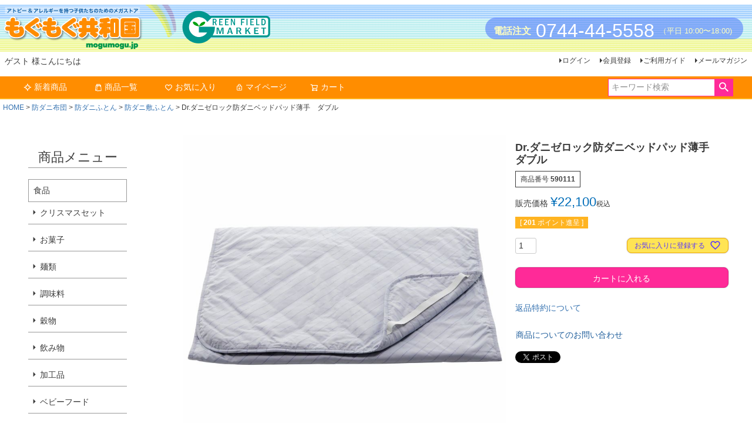

--- FILE ---
content_type: text/html;charset=UTF-8
request_url: https://shop.mogumogu.jp/c/antitickbedding/antitick-futon-piece/antitick-mattress/590111
body_size: 15013
content:
<!DOCTYPE html>
<html lang="ja"><head>
  <meta charset="UTF-8">
  
  <title>Dr.ダニゼロック防ダニベッドパッド薄手　ダブル | もぐもぐ共和国</title>
  <meta name="viewport" content="width=device-width">


    <meta name="description" content="Dr.ダニゼロック防ダニベッドパッド薄手　ダブル 防ダニ敷ふとん もぐもぐ共和国">
    <meta name="keywords" content="Dr.ダニゼロック防ダニベッドパッド薄手　ダブル,防ダニ敷ふとん,もぐもぐ共和国">
  
  <link rel="stylesheet" href="https://mogumogu.itembox.design/system/fs_style.css?t=20251118042553">
  <link rel="stylesheet" href="https://mogumogu.itembox.design/generate/theme1/fs_theme.css?t=20251118042553">
  <link rel="stylesheet" href="https://mogumogu.itembox.design/generate/theme1/fs_original.css?t=20251118042553">
  
  <link rel="canonical" href="https://shop.mogumogu.jp/c/antitickbedding/antitick-futon-piece/antitick-mattress/590111">
  
  
  
  
  <script>
    window._FS=window._FS||{};_FS.val={"tiktok":{"enabled":false,"pixelCode":null},"recaptcha":{"enabled":false,"siteKey":null},"clientInfo":{"memberId":"guest","fullName":"ゲスト","lastName":"","firstName":"ゲスト","nickName":"ゲスト","stageId":"","stageName":"","subscribedToNewsletter":"false","loggedIn":"false","totalPoints":"","activePoints":"","pendingPoints":"","purchasePointExpiration":"","specialPointExpiration":"","specialPoints":"","pointRate":"","companyName":"","membershipCardNo":"","wishlist":"","prefecture":""},"enhancedEC":{"ga4Dimensions":{"userScope":{"login":"{@ member.logged_in @}","stage":"{@ member.stage_order @}"}},"amazonCheckoutName":"Amazon Pay","measurementId":"G-PKPHTTN2J5","trackingId":"UA-21160792-1","dimensions":{"dimension1":{"key":"log","value":"{@ member.logged_in @}"},"dimension2":{"key":"mem","value":"{@ member.stage_order @}"}}},"shopKey":"mogumogu","device":"PC","productType":"1","cart":{"stayOnPage":true}};
  </script>
  
  <script src="/shop/js/webstore-nr.js?t=20251118042553"></script>
  <script src="/shop/js/webstore-vg.js?t=20251118042553"></script>
  
  
  
  
    <meta property="og:title" content="Dr.ダニゼロック防ダニベッドパッド薄手　ダブル | もぐもぐ共和国">
    <meta property="og:type" content="og:product">
    <meta property="og:url" content="https://shop.mogumogu.jp/c/antitickbedding/antitick-futon-piece/antitick-mattress/590111">
    <meta property="og:image" content="https://mogumogu.itembox.design/product/017/000000001720/000000001720-01-l.jpg?t&#x3D;20251118042553">
    <meta property="og:site_name" content="もぐもぐ共和国">
    <meta property="og:description" content="Dr.ダニゼロック防ダニベッドパッド薄手　ダブル 防ダニ敷ふとん もぐもぐ共和国">
    <meta property="product:price:amount" content="22100">
    <meta property="product:price:currency" content="JPY">
    <meta property="product:product_link" content="https://shop.mogumogu.jp/c/antitickbedding/antitick-futon-piece/antitick-mattress/590111">
  
  
  
  
  
    <script type="text/javascript" >
      document.addEventListener('DOMContentLoaded', function() {
        _FS.CMATag('{"fs_member_id":"{@ member.id @}","fs_page_kind":"product","fs_product_url":"590111"}')
      })
    </script>
  
  
  

<script async src="https://www.googletagmanager.com/gtag/js?id=G-PKPHTTN2J5"></script>

<script><!--
_FS.setTrackingTag('%3C%21--+Global+site+tag+%28gtag.js%29+-+Google+Ads%3A+985631941+--%3E%0A%3Cscript+async+src%3D%22https%3A%2F%2Fwww.googletagmanager.com%2Fgtag%2Fjs%3Fid%3DAW-985631941%22%3E%3C%2Fscript%3E%0A%3Cscript%3E%0A++window.dataLayer+%3D+window.dataLayer+%7C%7C+%5B%5D%3B%0A++function+gtag%28%29%7BdataLayer.push%28arguments%29%3B%7D%0A++gtag%28%27js%27%2C+new+Date%28%29%29%3B%0A%0A++gtag%28%27config%27%2C+%27AW-985631941%27%29%3B%0A%3C%2Fscript%3E%0A');
--></script>
</head>
<body class="fs-body-product fs-body-product-590111" id="fs_ProductDetails">

<div class="fs-l-page">
<header class="fs-l-header">
<div class="mogumogu_header">
<article class="mogu_logo">
<a href="https://www.mogumogu.jp"><img class="mogumogu" src="https://mogumogu.itembox.design/item/mogumogu_logo.jpg?d=20201013144251" alt="もぐもぐ共和国"></a>
<a href="https://www.gfmarket.jp"><img class="gfmarket" src="https://mogumogu.itembox.design/item/gfmarket_logo.png" alt="グリーン・フィールド・マーケット"></a>
</article>

<article class="telorder">
<ul>
<li>電話注文</li>
<li>0744-44-5558</li>
<li>（平日 10:00〜18:00)</li>
</ul>
</article>
</div>
<div class="fs-l-header__contents">
<div class="fs-l-header__leftContainer">
<!-- **ウェルカムメッセージ（フリーパーツ ）↓↓ -->
<div class="fs-l-header__welcomeMsg fs-clientInfo">
  <div class="fs-p-welcomeMsg">{@ member.last_name @} {@ member.first_name @} 様こんにちは</div>
  <div class="fs-p-memberInfo is-loggedIn--{@ member.logged_in @}">
    <span class="fs-p-memberInfo__stage is-staged--{@ member.stage_no @}">{@ member.stage_name @}会員</span>
    <span class="fs-p-memberInfo__points">{@ member.active_points @}ポイント</span>
  </div>
</div>
<!-- **ウェルカムメッセージ（フリーパーツ ）↑↑ -->
<!-- **ドロワーメニューアイコン（フリーパーツ）↓↓ -->
<div class="fs-l-header__drawerOpener">
  <label for="fs_p_ctrlDrawer" class="fs-p-drawerButton fs-p-drawerButton--open">
    <i class="fs-p-drawerButton__icon fs-icon--navCtrl"></i>
    <span class="fs-p-drawerButton__label">menu</span>
  </label>
</div>
<!-- **ドロワーメニューアイコン（フリーパーツ）↑↑ -->

</div>
<div class="fs-l-header__utility">
<nav class="fs-p-headerUtilityMenu">
<ul class="fs-p-headerUtilityMenu__list fs-clientInfo fs-pt-menu fs-pt-menu--lv1">
<li class="fs-p-headerUtilityMenu__logout is-loggedIn--{@ member.logged_in @} fs-pt-menu__item fs-pt-menu__item--lv1">
<span class="fs-pt-menu__heading fs-pt-menu__heading--lv1">
<a href="/p/logout" class="fs-pt-menu__link fs-pt-menu__link--lv1">ログアウト</a>
</span>
</li>
<li class="fs-p-headerUtilityMenu__login is-loggedIn--{@ member.logged_in @} fs-pt-menu__item fs-pt-menu__item--lv1">
<span class="fs-pt-menu__heading fs-pt-menu__heading--lv1">
<a href="/p/login" class="fs-pt-menu__link fs-pt-menu__link--lv1">ログイン</a>
</span>
</li>
<li class="fs-p-headerUtilityMenu__register is-loggedIn--{@ member.logged_in @} fs-pt-menu__item fs-pt-menu__item--lv1">
<span class="fs-pt-menu__heading fs-pt-menu__heading--lv1">
<a href="/p/register" class="fs-pt-menu__link fs-pt-menu__link--lv1">会員登録</a>
</span>
</li>
<li class="fs-pt-menu__item fs-pt-menu__item--lv1">
<span class="fs-pt-menu__heading fs-pt-menu__heading--lv1">
<a href="/f/guide" class="fs-pt-menu__link fs-pt-menu__link--lv1">ご利用ガイド</a>
</span>
</li>
<li class="fs-pt-menu__item fs-pt-menu__item--lv1">
<span class="fs-pt-menu__heading fs-pt-menu__heading--lv1">
<a href="/p/newsletter/subscribe" class="fs-pt-menu__link fs-pt-menu__link--lv1">メールマガジン</a>
</span>
</li>
</ul>

</nav>
<!-- **電話注文バナー（フリーパーツ） ↓↓ -->
<div class="fs-p-phoneOrder">
  <span class="fs-p-phoneOrder__phoneLabel">電話注文</span>
  <span class="fs-p-phoneOrder__phoneNum">0744-44-5558</span>
  <span class="fs-p-phoneOrder__addition">（平日 10:00〜18:00)</span>
</div>
<!-- **電話注文バナー（フリーパーツ） ↑↑ -->

</div>

</div>
<!-- **ヘッダーナビゲーション（フリーパーツ）↓↓ -->
<div class="fs-p-headerNavBar">
  <nav class="fs-p-headerNavigation" id="fs_p_headerNavigation">
    <ul class="fs-p-headerNavigation__list">
      <li class="fs-p-headerNavigation__listItem">
        <a href="/f/newitem" class="fs-p-headerNavigation__link"><i class="fs-icon--newProduct"></i>新着商品</a>
      </li>
      <li class="fs-p-headerNavigation__listItem">
        <a href="/c/food" class="fs-p-headerNavigation__link"><i class="fs-icon--productList"></i>商品一覧</a>
      </li>
      <li class="fs-p-headerNavigation__listItem">
        <a href="/my/wishlist" class="fs-p-headerNavigation__link"><i class="fs-icon--heartOutline"></i>お気に入り</a>
      </li>
      <li class="fs-p-headerNavigation__listItem">
        <a href="/my/top" class="fs-p-headerNavigation__link"><i class="fs-icon--mypage"></i>マイページ</a>
      </li>
      <li class="fs-p-headerNavigation__listItem">
        <a href="/p/cart" class="fs-p-headerNavigation__viewCartButton fs-p-headerNavigation__link">
          <i class="fs-icon--cart"></i>
          <span class="fs-p-headerNavigation__viewCartButton__label">カート</span>
          <span class="fs-p-cartItemNumber fs-client-cart-count fs-clientInfo"></span>
        </a>
      </li>
    </ul>
    <div class="fs-p-headerNavigation__search fs-p-searchForm">
      <form action="/p/search" method="get">
        <span class="fs-p-searchForm__inputGroup fs-p-inputGroup">
          <input type="text" name="keyword" maxlength="1000" placeholder="キーワード検索" class="fs-p-searchForm__input fs-p-inputGroup__input">
          <button type="submit" class="fs-p-searchForm__button fs-p-inputGroup__button">検索</button>
        </span>
      </form>
    </div>
  </nav>
</div>
<script type="application/ld+json">
{
  "@context": "http://schema.org",
  "@type": "WebSite",
  "url": "https://shop.mogumogu.jp",
  "potentialAction": {
    "@type": "SearchAction",
    "target": "https://shop.mogumogu.jp/p/search?keyword={search_term_string}",
    "query-input": "required name=search_term_string"
  }
}
</script>
<!-- **ヘッダーナビゲーション（フリーパーツ） ↑↑ -->

</header>
<!-- **パンくずリストパーツ （システムパーツ） ↓↓ -->
<nav class="fs-c-breadcrumb">
<ol class="fs-c-breadcrumb__list">
<li class="fs-c-breadcrumb__listItem">
<a href="/">HOME</a>
</li>
<li class="fs-c-breadcrumb__listItem">
<a href="/c/antitickbedding">防ダニ布団</a>
</li>
<li class="fs-c-breadcrumb__listItem">
<a href="/c/antitickbedding/antitick-futon-piece">防ダニふとん</a>
</li>
<li class="fs-c-breadcrumb__listItem">
<a href="/c/antitickbedding/antitick-futon-piece/antitick-mattress">防ダニ敷ふとん</a>
</li>
<li class="fs-c-breadcrumb__listItem">
Dr.ダニゼロック防ダニベッドパッド薄手　ダブル
</li>
</ol>
</nav>
<!-- **パンくずリストパーツ （システムパーツ） ↑↑ -->

<main class="fs-l-main fs-l-product4"><div id="fs-page-error-container" class="fs-c-panelContainer">
  
  
</div>
<!-- **ドロワーメニュー制御用隠しチェックボックス（フリーパーツ） ↓↓ -->
<input type="checkbox" name="ctrlDrawer" value="" style="display:none;" id="fs_p_ctrlDrawer" class="fs-p-ctrlDrawer">
<!-- **ドロワーメニュー制御用隠しチェックボックス（フリーパーツ） ↑↑ -->
<aside class="fs-p-drawer fs-l-sideArea">
<!-- **ドロワーメニュー上部 （フリーパーツ） ↓↓ -->
<div class="fs-p-drawer__buttonContainer">
  <label for="fs_p_ctrlDrawer" class="fs-p-drawer__button fs-p-drawerButton fs-p-drawerButton--close">
    <i class="fs-p-drawerButton__icon fs-icon--close"></i>
    <span class="fs-p-drawerButton__label">close</span>
  </label>
</div>
<div class="fs-clientInfo">
  <div class="fs-p-drawer__welcomeMsg">
    <div class="fs-p-welcomeMsg">{@ member.last_name @} {@ member.first_name @} 様こんにちは</div>
    <div class="fs-p-memberInfo is-loggedIn--{@ member.logged_in @}">
      <!-- <span class="fs-p-memberInfo__rank">{@ member.stage_name @}会員</span> -->
      <span class="fs-p-memberInfo__points">{@ member.active_points @}ポイント</span>
    </div>
  </div>
  <div class="fs-p-drawer__loginLogout">
    <a href="/p/logout" class="fs-p-drawer__loginLogout__logout is-loggedIn--{@ member.logged_in @}">ログアウト</a>
    <a href="/p/login" class="fs-p-drawer__loginLogout__login is-loggedIn--{@ member.logged_in @}">ログイン</a>
  </div>
</div>
<h2 class="fs-p-drawer__heading">商品メニュー</h2>
<!-- **ドロワーメニュー上部 （フリーパーツ）↑↑ -->
<ul class="fs-p-sideMenu fs-pt-menu fs-pt-menu--lv1">

<li class="fs-pt-menu__item fs-pt-menu__item--lv1 fs-pt_menu__item--food">
<span class="fs-pt-menu__heading fs-pt-menu__heading--lv1">
食品
</span>
<ul class="fs-pt-menu__submenu fs-pt-menu--lv2">


<li class="fs-pt-menu__item fs-pt-menu__item--lv2 fs-pt_menu__item--christmas">
<span class="fs-pt-menu__heading fs-pt-menu__heading--lv2">
<a href="/c/food/christmas" class="fs-pt-menu__link fs-pt-menu__link--lv2">クリスマスセット</a>
</span>
</li>


<li class="fs-pt-menu__item fs-pt-menu__item--lv2 fs-pt_menu__item--snack">
<span class="fs-pt-menu__heading fs-pt-menu__heading--lv2">
<a href="/c/food/snack" class="fs-pt-menu__link fs-pt-menu__link--lv2">お菓子</a>
</span>
</li>


<li class="fs-pt-menu__item fs-pt-menu__item--lv2 fs-pt_menu__item--noodle">
<span class="fs-pt-menu__heading fs-pt-menu__heading--lv2">
<a href="/c/food/noodle" class="fs-pt-menu__link fs-pt-menu__link--lv2">麺類</a>
</span>
</li>


<li class="fs-pt-menu__item fs-pt-menu__item--lv2 fs-pt_menu__item--seasoning">
<span class="fs-pt-menu__heading fs-pt-menu__heading--lv2">
<a href="/c/food/seasoning" class="fs-pt-menu__link fs-pt-menu__link--lv2">調味料</a>
</span>
</li>


<li class="fs-pt-menu__item fs-pt-menu__item--lv2 fs-pt_menu__item--grain">
<span class="fs-pt-menu__heading fs-pt-menu__heading--lv2">
<a href="/c/food/grain" class="fs-pt-menu__link fs-pt-menu__link--lv2">穀物</a>
</span>
</li>


<li class="fs-pt-menu__item fs-pt-menu__item--lv2 fs-pt_menu__item--drink">
<span class="fs-pt-menu__heading fs-pt-menu__heading--lv2">
<a href="/c/food/drink" class="fs-pt-menu__link fs-pt-menu__link--lv2">飲み物</a>
</span>
</li>


<li class="fs-pt-menu__item fs-pt-menu__item--lv2 fs-pt_menu__item--process">
<span class="fs-pt-menu__heading fs-pt-menu__heading--lv2">
<a href="/c/food/process" class="fs-pt-menu__link fs-pt-menu__link--lv2">加工品</a>
</span>
</li>


<li class="fs-pt-menu__item fs-pt-menu__item--lv2 fs-pt_menu__item--babyfood">
<span class="fs-pt-menu__heading fs-pt-menu__heading--lv2">
<a href="/c/food/babyfood" class="fs-pt-menu__link fs-pt-menu__link--lv2">ベビーフード</a>
</span>
</li>


<li class="fs-pt-menu__item fs-pt-menu__item--lv2 fs-pt_menu__item--confectionery">
<span class="fs-pt-menu__heading fs-pt-menu__heading--lv2">
<a href="/c/food/confectionery" class="fs-pt-menu__link fs-pt-menu__link--lv2">製菓材料</a>
</span>
</li>


<li class="fs-pt-menu__item fs-pt-menu__item--lv2 fs-pt_menu__item--meat">
<span class="fs-pt-menu__heading fs-pt-menu__heading--lv2">
<a href="/c/food/meat" class="fs-pt-menu__link fs-pt-menu__link--lv2">食肉</a>
</span>
</li>


<li class="fs-pt-menu__item fs-pt-menu__item--lv2 fs-pt_menu__item--seafood">
<span class="fs-pt-menu__heading fs-pt-menu__heading--lv2">
<a href="/c/food/seafood" class="fs-pt-menu__link fs-pt-menu__link--lv2">水産品</a>
</span>
</li>


<li class="fs-pt-menu__item fs-pt-menu__item--lv2 fs-pt_menu__item--emergencyrations">
<span class="fs-pt-menu__heading fs-pt-menu__heading--lv2">
<a href="/c/food/emergencyrations" class="fs-pt-menu__link fs-pt-menu__link--lv2">非常食・保存食</a>
</span>
</li>

</ul>

</li>


<li class="fs-pt-menu__item fs-pt-menu__item--lv1 fs-pt_menu__item--goods">
<span class="fs-pt-menu__heading fs-pt-menu__heading--lv1">
雑貨
</span>
<ul class="fs-pt-menu__submenu fs-pt-menu--lv2">

<li class="fs-pt-menu__item fs-pt-menu__item--lv2 fs-pt_menu__item--soap">
<span class="fs-pt-menu__heading fs-pt-menu__heading--lv2">
<a href="/c/goods/soap" class="fs-pt-menu__link fs-pt-menu__link--lv2">石けん、洗剤</a>
</span>
</li>


<li class="fs-pt-menu__item fs-pt-menu__item--lv2 fs-pt_menu__item--bathing">
<span class="fs-pt-menu__heading fs-pt-menu__heading--lv2">
<a href="/c/goods/bathing" class="fs-pt-menu__link fs-pt-menu__link--lv2">入浴剤、入浴雑貨</a>
</span>
</li>


<li class="fs-pt-menu__item fs-pt-menu__item--lv2 fs-pt_menu__item--atopic">
<span class="fs-pt-menu__heading fs-pt-menu__heading--lv2">
<a href="/c/goods/atopic" class="fs-pt-menu__link fs-pt-menu__link--lv2">アトピー対策用品</a>
</span>
</li>


<li class="fs-pt-menu__item fs-pt-menu__item--lv2 fs-pt_menu__item--deodorizer">
<span class="fs-pt-menu__heading fs-pt-menu__heading--lv2">
<a href="/c/goods/deodorizer" class="fs-pt-menu__link fs-pt-menu__link--lv2">除菌消臭雑貨</a>
</span>
</li>


<li class="fs-pt-menu__item fs-pt-menu__item--lv2 fs-pt_menu__item--cleaning">
<span class="fs-pt-menu__heading fs-pt-menu__heading--lv2">
<a href="/c/goods/cleaning" class="fs-pt-menu__link fs-pt-menu__link--lv2">お掃除用品</a>
</span>
</li>


<li class="fs-pt-menu__item fs-pt-menu__item--lv2 fs-pt_menu__item--pollinosis">
<span class="fs-pt-menu__heading fs-pt-menu__heading--lv2">
<a href="/c/goods/pollinosis" class="fs-pt-menu__link fs-pt-menu__link--lv2">花粉対策用品</a>
</span>
</li>


</ul>

</li>


<li class="fs-pt-menu__item fs-pt-menu__item--lv1 fs-pt_menu__item--antitickbedding">
<span class="fs-pt-menu__heading fs-pt-menu__heading--lv1">
防ダニ布団
</span>
<ul class="fs-pt-menu__submenu fs-pt-menu--lv2">

<li class="fs-pt-menu__item fs-pt-menu__item--lv2 fs-pt_menu__item--antitick-cover-piece">
<span class="fs-pt-menu__heading fs-pt-menu__heading--lv2">
<a href="/c/antitickbedding/antitick-cover-piece" class="fs-pt-menu__link fs-pt-menu__link--lv2">防ダニカバー</a>
</span>
</li>


<li class="fs-pt-menu__item fs-pt-menu__item--lv2 fs-pt_menu__item--antitick-futon-piece">
<span class="fs-pt-menu__heading fs-pt-menu__heading--lv2">
<a href="/c/antitickbedding/antitick-futon-piece" class="fs-pt-menu__link fs-pt-menu__link--lv2">防ダニふとん</a>
</span>
</li>


<li class="fs-pt-menu__item fs-pt-menu__item--lv2 fs-pt_menu__item--antitick-pillow">
<span class="fs-pt-menu__heading fs-pt-menu__heading--lv2">
<a href="/c/antitickbedding/antitick-pillow" class="fs-pt-menu__link fs-pt-menu__link--lv2">防ダニ枕・枕カバー</a>
</span>
</li>


<li class="fs-pt-menu__item fs-pt-menu__item--lv2 fs-pt_menu__item--antitick-sheet">
<span class="fs-pt-menu__heading fs-pt-menu__heading--lv2">
<a href="/c/antitickbedding/antitick-sheet" class="fs-pt-menu__link fs-pt-menu__link--lv2">防ダニシーツ</a>
</span>
</li>

</ul>

</li>


<li class="fs-pt-menu__item fs-pt-menu__item--lv1 fs-pt_menu__item--clothes">
<span class="fs-pt-menu__heading fs-pt-menu__heading--lv1">
衣類
</span>
<ul class="fs-pt-menu__submenu fs-pt-menu--lv2">

<li class="fs-pt-menu__item fs-pt-menu__item--lv2 fs-pt_menu__item--uruoi-underwear">
<span class="fs-pt-menu__heading fs-pt-menu__heading--lv2">
<a href="/c/clothes/uruoi-underwear" class="fs-pt-menu__link fs-pt-menu__link--lv2">うるおい肌着</a>
</span>
</li>


<li class="fs-pt-menu__item fs-pt-menu__item--lv2 fs-pt_menu__item--tubifast-clothes">
<span class="fs-pt-menu__heading fs-pt-menu__heading--lv2">
<a href="/c/clothes/tubifast-clothes" class="fs-pt-menu__link fs-pt-menu__link--lv2">チュビファースト衣類</a>
</span>
</li>


<li class="fs-pt-menu__item fs-pt-menu__item--lv2 fs-pt_menu__item--nanomix">
<span class="fs-pt-menu__heading fs-pt-menu__heading--lv2">
<a href="/c/clothes/nanomix" class="fs-pt-menu__link fs-pt-menu__link--lv2">ナノミックス</a>
</span>
</li>

</ul>

</li>


<li class="fs-pt-menu__item fs-pt-menu__item--lv1 fs-pt_menu__item--medical">
<span class="fs-pt-menu__heading fs-pt-menu__heading--lv1">
医療用具
</span>
<ul class="fs-pt-menu__submenu fs-pt-menu--lv2">

<li class="fs-pt-menu__item fs-pt-menu__item--lv2 fs-pt_menu__item--Mepitac">
<span class="fs-pt-menu__heading fs-pt-menu__heading--lv2">
<a href="/c/medical/Mepitac" class="fs-pt-menu__link fs-pt-menu__link--lv2">Mepitac</a>
</span>
</li>


<li class="fs-pt-menu__item fs-pt-menu__item--lv2 fs-pt_menu__item--tubigrip">
<span class="fs-pt-menu__heading fs-pt-menu__heading--lv2">
<a href="/c/medical/tubigrip" class="fs-pt-menu__link fs-pt-menu__link--lv2">管状サポート包帯</a>
</span>
</li>

</ul>

</li>


<li class="fs-pt-menu__item fs-pt-menu__item--lv1 fs-pt_menu__item--skincare">
<span class="fs-pt-menu__heading fs-pt-menu__heading--lv1">
スキンケア化粧品
</span>
<ul class="fs-pt-menu__submenu fs-pt-menu--lv2">

<li class="fs-pt-menu__item fs-pt-menu__item--lv2 fs-pt_menu__item--hinokitiol">
<span class="fs-pt-menu__heading fs-pt-menu__heading--lv2">
<a href="/c/skincare/hinokitiol" class="fs-pt-menu__link fs-pt-menu__link--lv2">ヒノキチオール</a>
</span>
</li>


<li class="fs-pt-menu__item fs-pt-menu__item--lv2 fs-pt_menu__item--ultraviolet">
<span class="fs-pt-menu__heading fs-pt-menu__heading--lv2">
<a href="/c/skincare/ultraviolet" class="fs-pt-menu__link fs-pt-menu__link--lv2">紫外線対策</a>
</span>
</li>


<li class="fs-pt-menu__item fs-pt-menu__item--lv2 fs-pt_menu__item--atopita">
<span class="fs-pt-menu__heading fs-pt-menu__heading--lv2">
<a href="/c/skincare/atopita" class="fs-pt-menu__link fs-pt-menu__link--lv2">アトピタ</a>
</span>
</li>


<li class="fs-pt-menu__item fs-pt-menu__item--lv2 fs-pt_menu__item--nanamist">
<span class="fs-pt-menu__heading fs-pt-menu__heading--lv2">
<a href="/c/skincare/nanamist" class="fs-pt-menu__link fs-pt-menu__link--lv2">ナンナミスト</a>
</span>
</li>


<li class="fs-pt-menu__item fs-pt-menu__item--lv2 fs-pt_menu__item--bayu">
<span class="fs-pt-menu__heading fs-pt-menu__heading--lv2">
<a href="/c/skincare/bayu" class="fs-pt-menu__link fs-pt-menu__link--lv2">馬油</a>
</span>
</li>


<li class="fs-pt-menu__item fs-pt-menu__item--lv2 fs-pt_menu__item--massage-oil">
<span class="fs-pt-menu__heading fs-pt-menu__heading--lv2">
<a href="/c/skincare/massage-oil" class="fs-pt-menu__link fs-pt-menu__link--lv2">マッサージオイル</a>
</span>
</li>


<li class="fs-pt-menu__item fs-pt-menu__item--lv2 fs-pt_menu__item--moisturizer">
<span class="fs-pt-menu__heading fs-pt-menu__heading--lv2">
<a href="/c/skincare/moisturizer" class="fs-pt-menu__link fs-pt-menu__link--lv2">化粧水</a>
</span>
</li>

</ul>

</li>


<li class="fs-pt-menu__item fs-pt-menu__item--lv1 fs-pt_menu__item--toy">
<span class="fs-pt-menu__heading fs-pt-menu__heading--lv1">
おもちゃ
</span>
<ul class="fs-pt-menu__submenu fs-pt-menu--lv2">

<li class="fs-pt-menu__item fs-pt-menu__item--lv2 fs-pt_menu__item--clay">
<span class="fs-pt-menu__heading fs-pt-menu__heading--lv2">
<a href="/c/toy/clay" class="fs-pt-menu__link fs-pt-menu__link--lv2">ねんど</a>
</span>
</li>

</ul>

</li>


<li class="fs-pt-menu__item fs-pt-menu__item--lv1 fs-pt_menu__item--library">
<span class="fs-pt-menu__heading fs-pt-menu__heading--lv1">
書籍
</span>
<ul class="fs-pt-menu__submenu fs-pt-menu--lv2">

<li class="fs-pt-menu__item fs-pt-menu__item--lv2 fs-pt_menu__item--books">
<span class="fs-pt-menu__heading fs-pt-menu__heading--lv2">
<a href="/c/library/books" class="fs-pt-menu__link fs-pt-menu__link--lv2">一般書籍</a>
</span>
</li>

</ul>

</li>

</ul>

</aside>
<section class="fs-l-pageMain"><!-- **商品詳細エリア（システムパーツグループ）↓↓ -->
<form id="fs_form">
<input type="hidden" name="productId" value="1720">

<div class="fs-l-productLayout fs-system-product" data-product-id="1720" data-vertical-variation-no="" data-horizontal-variation-no=""><div class="fs-l-productLayout__item fs-l-productLayout__item--1">
<!-- **商品画像パーツ（システムパーツ ）↓↓ -->
<div class="fs-c-productMainImage">
  
  <div class="fs-c-productMainImage__image">
    <img src="https://mogumogu.itembox.design/product/017/000000001720/000000001720-01-l.jpg?t&#x3D;20251118042553" alt="">
  </div>
  
  <div class="fs-c-productMainImage__expandButton fs-c-buttonContainer">
    <button type="button" class="fs-c-button--viewExtendedImage fs-c-button--plain">
<span class="fs-c-button__label">画像拡大</span>
</button>
  </div>
  <aside class="fs-c-productImageModal" style="display: none;">
    <div class="fs-c-productImageModal__inner">
      <span class="fs-c-productImageModal__close" role="button" aria-label="閉じる"></span>
      <div class="fs-c-productImageModal__contents">
        <div class="fs-c-productImageModalCarousel fs-c-slick">
          <div class="fs-c-productImageModalCarousel__track">
          
            <div>
              <figure class="fs-c-productImageModalCarousel__figure">
                
                <img data-lazy="https://mogumogu.itembox.design/product/017/000000001720/000000001720-01-xl.jpg?t&#x3D;20251118042553" alt="" src="https://mogumogu.itembox.design/item/src/loading.svg?t&#x3D;20251127091311" class="fs-c-productImageModalCarousel__figure__image">
              </figure>
            </div>
          
          </div>
        </div>
      </div>
    </div>
  </aside>
</div>
<div class="fs-c-productThumbnail">

  
    <figure class="fs-c-productThumbnail__image is-active">
      <img src="https://mogumogu.itembox.design/product/017/000000001720/000000001720-01-xs.jpg?t&#x3D;20251118042553" alt=""
        data-main-image-url="https://mogumogu.itembox.design/product/017/000000001720/000000001720-01-l.jpg?t&#x3D;20251118042553"
        data-main-image-alt=""
        
        >
      
    </figure>
  

</div>
<!-- **商品画像パーツ（システムパーツ）↑↑ -->
</div>
<div class="fs-l-productLayout__item fs-l-productLayout__item--2"><!-- **商品名パーツ（システムパーツ）↓↓ -->
<h1 class="fs-c-productNameHeading fs-c-heading">
  
  <span class="fs-c-productNameHeading__name">Dr.ダニゼロック防ダニベッドパッド薄手　ダブル</span>
</h1>
<!-- **商品名パーツ（システムパーツ）↑↑ -->

<!-- **商品番号パーツ（システムパーツ）↓↓ -->
<div class="fs-c-productNumber">
  <span class="fs-c-productNumber__label">商品番号</span>
  <span class="fs-c-productNumber__number">590111</span>
</div>
<!-- **商品番号パーツ（システムパーツ）↑↑ -->


  




<!-- **商品価格パーツ（システムパーツ）↓↓ -->

<div class="fs-c-productPrices fs-c-productPrices--productDetail">
<div class="fs-c-productPrice fs-c-productPrice--selling">

  
    
    <span class="fs-c-productPrice__main">
      
        <span class="fs-c-productPrice__main__label">販売価格</span>
      
      <span class="fs-c-productPrice__main__price fs-c-price">
        <span class="fs-c-price__currencyMark">&yen;</span>
        <span class="fs-c-price__value">22,100</span>
      </span>
    </span>
    <span class="fs-c-productPrice__addon">
      <span class="fs-c-productPrice__addon__label">税込</span>
    </span>
    
  

</div>

</div>

<!-- **商品価格パーツ（システムパーツ）↑↑ -->

  <!-- **ポイントパーツ（システムパーツ）↓↓ -->
  
    <div class="fs-c-productPointDisplay">
      <span class="fs-c-productPointDisplay__label">[</span>
      <span class="fs-c-productPointDisplay__quantity">201</span>
      <span class="fs-c-productPointDisplay__unit">ポイント進呈 ]</span>
    </div>
  
  <!-- **ポイントパーツ（システムパーツ）↑↑ -->






<!-- **カート・バリエーションごとにボタンパーツ（システムパーツ）↓↓ -->
<input type="hidden" name="verticalVariationNo" value="">
<input type="hidden" name="horizontalVariationNo" value="">
<input type="hidden" name="verticalVariationName" value="">
<input type="hidden" name="horizontalVariationName" value="">
<input type="hidden" name="verticalAdminNo" value="">
<input type="hidden" name="horizontalAdminNo" value="">
<input type="hidden" name="staffStartSkuCode" value="">



  
<div class="fs-c-productQuantityAndWishlist" data-product-id="1720" data-vertical-variation-no="" data-horizontal-variation-no="">
  
    <span class="fs-c-productQuantityAndWishlist__wishlist fs-c-buttonContainer">
      <button type="button" class="fs-c-button--addToWishList--detail fs-c-button--particular">
<span class="fs-c-button__label">お気に入りに登録する</span>
</button>
    </span>
  
  
    <span class="fs-c-productQuantityAndWishlist__quantity fs-c-quantity fs-system-assistTarget">
      <select name="quantity" class="fs-c-quantity__select fs-system-quantity-list" data-cart-type="normal">
    <option value="1" selected="">1</option>
    <option value="2">2</option>
    <option value="3">3</option>
    <option value="4">4</option>
    <option value="5">5</option>
    <option value="6">6</option>
    <option value="7">7</option>
    <option value="8">8</option>
    <option value="9">9</option>
    <option value="10">10+</option>
</select>
<input name="quantity" class="fs-c-quantity__number fs-system-quantity-text" value="1" maxlength="4" style="display:none" type="tel" data-cart-type="normal" disabled>
<span class="fs-c-quantity__message"></span>
    </span>
  
</div>
<div class="fs-c-productActionButton fs-c-buttonContainer" data-product-id="1720" data-vertical-variation-no="" data-horizontal-variation-no="">
  
          <button type="button" class="fs-c-button--addToCart--detail fs-c-button--primary">
<span class="fs-c-button__label">カートに入れる</span>
</button>
      
  
</div>






    

<!-- **カート・バリエーションごとにボタンパーツ（システムパーツ）↑↑ -->






<!-- **返品特約表示（システムパーツ）↓↓ -->
<div class="fs-c-returnedSpecialContract"><div class="fs-c-returnedSpecialContract__link"> 
<a href="/p/about/return-policy" target="_blank">返品特約について</a> 
</div> </div>
<!-- **返品特約表示（システムパーツ）↑↑ -->

<!-- **お問い合わせパーツ（システムパーツ） ↓↓ -->
<div class="fs-c-inquiryAboutProduct fs-c-buttonContainer fs-c-buttonContainer--inquiryAboutProduct" data-product-id="1720">
  <button type="button" class="fs-c-button--inquiryAboutProduct fs-c-button--plain">
<span class="fs-c-button__label">商品についてのお問い合わせ</span>
</button>
</div>
<!-- **お問い合わせパーツ（システムパーツ） ↑↑ -->
<script id="fs-productInquiries-template" type="text/x-handlebars">
<aside class="fs-c-modal fs-c-modal--inquiry" style="display: none;">
  <div class="fs-c-modal__inner">
    <div class="fs-c-modal__header">
      {{{productInquiryTitle}}}
      <span class="fs-c-modal__close" role="button" aria-label="閉じる"></span>
    </div>
    <div class="fs-c-modal__contents">
      <div class="fs-c-inquiryProduct">
        {{#if productImageSrc}}
        <div class="fs-c-inquiryProduct__productImage fs-c-productImage">
          <img src="{{productImageSrc}}" alt="{{productImageAlt}}" class="fs-c-inquiryProduct__productImage__image fs-c-productImage__image">
        </div>
        {{/if}}
        <div class="fs-c-inquiryProduct__productName fs-c-productName">
          {{#if productCatchCopy}}
          <span class="fs-c-productName__copy">{{{productCatchCopy}}}</span>
          {{/if}}
          <span class="fs-c-productName__name">{{{productName}}}</span>
        </div>
      </div>
      {{{productInquiryComment}}}
      <div class="fs-c-inputInformation">
        <form>
          <fieldset name="inquiryEdit" class="fs-c-inquiryEditField">
            <table class="fs-c-inputTable fs-c-inputTable--inModal">
              <tbody>
                <tr>
                  <th class="fs-c-inputTable__headerCell" scope="row">
                    <label for="fs_input_name" class="fs-c-inputTable__label">氏名
                      <span class="fs-c-requiredMark">(必須)</span>
                    </label>
                  </th>
                  <td class="fs-c-inputTable__dataCell">
                    <div class="fs-c-inputField">
                      <div class="fs-c-inputField__field fs-system-assistTarget">
                        <input type="text" name="name" id="fs_input_name" value="{{name}}" data-rule-required="true">
                      </div>
                    </div>
                  </td>
                </tr>
                <tr>
                  <th class="fs-c-inputTable__headerCell" scope="row">
                    <label for="fs_input_mailAddress" class="fs-c-inputTable__label">メールアドレス
                      <span class="fs-c-requiredMark">(必須)</span>
                    </label>
                  </th>
                  <td class="fs-c-inputTable__dataCell">
                    <div class="fs-c-inputField">
                      <div class="fs-c-inputField__field fs-system-assistTarget">
                        <input type="text" name="mailAddress" id="fs_input_mailAddress" value="{{email}}"
                               data-rule-mailNoCommaInDomain="true"
                               data-rule-mailValidCharacters="true"
                               data-rule-mailHasAt="true"
                               data-rule-mailHasLocalPart="true"
                               data-rule-mailHasDomain="true"
                               data-rule-mailNoMultipleAts="true"
                               data-rule-mailHasDot="true"
                               data-rule-mailValidDomain="true"
                               data-rule-mailHasTextAfterDot="true"
                               data-rule-required="true">
                      </div>
                    </div>
                  </td>
                </tr>
                {{#if phoneNumberEnabled}}
                <tr>
                  <th class="fs-c-inputTable__headerCell" scope="row">
                    <label for="fs_input_phoneNumber" class="fs-c-inputTable__label">お電話番号
                      {{#if phoneNumberRequired}}<span class="fs-c-requiredMark">(必須)</span>{{/if}}
                    </label>
                  </th>
                  <td class="fs-c-inputTable__dataCell">
                    <div class="fs-c-inputField">
                      <div class="fs-c-inputField__field fs-system-assistTarget">
                        <input type="tel" name="phoneNumber" id="fs_input_phoneNumber" maxlength="17" pattern="\d*-{0,1}\d*-{0,1}\d*" data-rule-phoneNumber="true"{{#if phoneNumberRequired}} data-rule-required="true"{{/if}}>
                      </div>
                    </div>
                  </td>
                </tr>
                {{/if}}
                <tr>
                  <th class="fs-c-inputTable__headerCell" scope="row">
                    <label for="fs_input_inquiry" class="fs-c-inputTable__label">お問い合わせ内容
                      <span class="fs-c-requiredMark">(必須)</span>
                    </label>
                  </th>
                  <td class="fs-c-inputTable__dataCell">
                    <div class="fs-c-inputField">
                      <div class="fs-c-inputField__field fs-system-assistTarget">
                        <textarea name="inquiry" id="fs_input_inquiry" data-rule-required="true"></textarea>
                      </div>
                    </div>
                  </td>
                </tr>
              </tbody>
            </table>
          </fieldset>
          {{#with privacyPolicyAgree as |privacyPolicyAgree|}}{{#if privacyPolicyAgree.displayAgreeArea}}
{{#if privacyPolicyAgree.displayAgreeCheckbox}}
<fieldset form="fs_form" name="privacyAgree" class="fs-c-privacyPolicyAgreeField fs-c-additionalCheckField">
  <div class="fs-c-inputField">
    <div class="fs-c-inputField__field">
      <span class="fs-c-checkbox">
        <input type="checkbox" id="fs_input_privacyAgree" name="privacyPolicyAgreed" class="fs-c-checkbox__checkbox"{{#if privacyPolicyAgree.agreeCheckboxChecked}} checked{{/if}}>
        <label for="fs_input_privacyAgree" class="fs-c-checkbox__label">
          <span class="fs-c-checkbox__checkMark"></span>
          {{{privacyPolicyAgree.checkLabel}}}
        </label>
      </span>
    </div>
  </div>
</fieldset>
{{else}}
{{{privacyPolicyAgree.uncheckedComment}}}
{{/if}}
{{/if}}{{/with}}
          <div class="fs-c-inputInformation__button fs-c-buttonContainer fs-c-buttonContainer--sendInquiry">
            {{#with sendInquiryButton as |button|}}<button type="button" class="{{button.classes}}{{#if button.disabled}} is-disabled{{/if}}"{{#if button.disabled}} disabled{{/if}}>
{{#if button.image}}<img class="fs-c-button__image" src="{{button.imageUrl}}" alt="{{button.label}}">{{else}}<span class="fs-c-button__label">{{button.label}}</span>{{/if}}
</button>{{/with}}
          </div>
        </form>
      </div>
    </div>
  </div>
</aside>
</script>

<!-- **SNSシェアボタン （フリーパーツ） ↓↓ -->
<div class="fs-p-snsArea">

<!-- tweet -->
<a href="https://twitter.com/share?ref_src=twsrc%5Etfw" class="twitter-share-button" data-show-count="false">Tweet</a><script async src="https://platform.twitter.com/widgets.js" charset="utf-8"></script>
<!-- tweet -->

<!-- facebook -->
<div id="fb-root"></div>
<script>(function(d, s, id) {
  var js, fjs = d.getElementsByTagName(s)[0];
  if (d.getElementById(id)) return;
  js = d.createElement(s); js.id = id;
  js.src = 'https://connect.facebook.net/ja_JP/sdk.js#xfbml=1&version=v3.2';
  fjs.parentNode.insertBefore(js, fjs);
}(document, 'script', 'facebook-jssdk'));</script>
<div class="fb-like" data-href="https://shop.mogumogu.jp/c/antitickbedding/antitick-futon-piece/antitick-mattress/590111" data-layout="button" data-action="like" data-size="small" data-show-faces="false" data-share="false"></div>
<!-- facebook -->

<!-- LINE -->
<div class="line-it-button" data-lang="ja" data-type="share-a" data-url="https://shop.mogumogu.jp/c/antitickbedding/antitick-futon-piece/antitick-mattress/590111" style="display: none;"></div>
<script src="https://d.line-scdn.net/r/web/social-plugin/js/thirdparty/loader.min.js" async="async" defer="defer"></script>
<!-- LINE -->

</div>
<!-- **SNSシェアボタン（フリーパーツ） ↑↑ --></div>
<div class="fs-l-productLayout__item fs-l-productLayout__item--3"><!-- **商品説明（大）表示（システムパーツ）↓↓ -->
<div class="fs-p-productDescription fs-p-productDescription--full"><div class="moguitemspec">

<p>布団表面から針穴を一切なくした特殊製法により、布団の中にダニが入れません。<br />
ベッドマットレスの上に敷いてお使い下さい。手洗い可能です。
</p>

<table class="pinfo">

<tr><th>規格</th><td>【ダブル】
サイズ：140×200cm
中わた：0.56kg
【色柄】ライトブルーロゴ柄</td></tr>
<tr><th>素材</th><td>【素材】側地、中袋 ： 綿100%<br />
中綿 ： 綿50%（うちデオメディカルコットン50%）、ポリエステル50%<br />
四隅ゴム仕様</td></tr>



<tr><th>発送温度帯</th>
<td class="delivaly-temp">

<img src="https://mogumogu.itembox.design/item/icon_temp_normal_land.png" alt="常温配送">




<strong>【常温商品と冷凍および冷蔵商品は、それぞれ別便（送料別途）として発送いたします】</strong>
</td>
</tr>



</table>



<div class="item_comment">
<strong>決め手は特殊高密度織物！</strong><br />
生地はふとん側､カバー類ともに綿１００％の特殊高密度織物を使用しています。一般のふとん生地に比べ非常に目が詰んでいるので、ダニだけでなく､その卵や幼虫も通しません｡ダニ通過試験でも、１匹のダニも通過しないことが確認されています。<br />
<br />
<strong>ダニの侵入を防ぐためふとんの表面の針穴をなくしました</strong><br />
ふとんにつきものの縫い目の針穴は､ダニが侵入するのに絶好のポイント｡キルティングなど布団表面の針穴をなくす為、側生地の内側で中綿を包み更に特殊製法で固定することによって表面の針穴をなくしました。そのため､側生地だけでなく、針穴からのダニの侵入もありません。<br />
<br />
<strong>防ダニ剤を一切使用していません</strong><br />
ダニ忌避剤や殺ダニ剤などの防ダニ剤を､側生地や中綿に一切使用していません。<br />
赤ちゃんやお肌の敏感な方にも安心してお使いいただけます<br />
<br />
<strong>熟練した職人によるこだわりの特許製法</strong><br />
布団表面から針穴をなくすためのこだわりの特許製法（二重構造）は機械化できないため、すべて熟練した職人が手作業で一点一点丁寧にお作りしています。<br />
<br />
<strong>特殊高熱処理でダニが０！</strong><br />
製品完成時にコンピュータ制御による特殊鋼熱処理を施して､ダニが一匹もいない、清潔な布団をお届けします。
</div>


</div><!-- /.moguitemspec --></div>
<!-- **商品説明（大）表示（システムパーツ）↑↑ -->

<!-- **商品詳細用 返品交換説明（フリーパーツ）↓↓ -->
<div class="fs-p-card">
  <h2 class="fs-p-card__title">返品・交換について</h2>
  <div class="fs-p-card__message">
    <p>商品の品質につきましては、万全を期しておりますが、万一不良・破損などがございましたら、商品到着後7日以内にお知らせください。返品・交換につきましては、1週間以内、未開封・未使用に限り可能です。<br>
なお、食料品に関してはお客様のご都合による返品、発送手続き後のキャンセルはご容赦ください。</p>
  </div>
</div>
<!-- **商品詳細用 返品交換説明（フリーパーツ）↑↑ -->
<!-- **商品詳細用 入荷お知らせ説明（フリーパーツ）↓↓ -->
<div class="fs-p-card">
  <h2 class="fs-p-card__title">入荷お知らせメールについて</h2>
  <div class="fs-p-card__message">
    <ul class="fs-c-list">
      <li>入荷お知らせボタンを押下して、メールアドレスを登録してください。</li>
      <li>商品が入荷した際にメールでお知らせいたします。</li>
      <li>商品の入荷やご注文を確定するものではありません。</li>
    </ul>
  </div>
  <div class="fs-p-card__footer">
    <a href="#">詳しくはこちら</a>
  </div>
</div>
<!-- **商品詳細用 入荷お知らせ説明（フリーパーツ）↑↑ --></div></div>


<span data-id="fs-analytics" data-product-url="590111" data-eec="{&quot;fs-add_to_cart-price&quot;:22100,&quot;name&quot;:&quot;Dr.ダニゼロック防ダニベッドパッド薄手　ダブル&quot;,&quot;quantity&quot;:1,&quot;list_name&quot;:&quot;Dr.ダニゼロ&quot;,&quot;fs-remove_from_cart-price&quot;:22100,&quot;id&quot;:&quot;590111&quot;,&quot;fs-begin_checkout-price&quot;:22100,&quot;price&quot;:22100,&quot;fs-select_content-price&quot;:22100,&quot;category&quot;:&quot;防ダニ布/防ダニふ/防ダニ敷&quot;}" data-ga4="{&quot;value&quot;:22100,&quot;items&quot;:[{&quot;currency&quot;:&quot;JPY&quot;,&quot;quantity&quot;:1,&quot;price&quot;:22100,&quot;item_category2&quot;:&quot;防ダニふとん&quot;,&quot;item_id&quot;:&quot;590111&quot;,&quot;fs-remove_from_cart-price&quot;:22100,&quot;item_category3&quot;:&quot;防ダニ敷ふとん&quot;,&quot;item_category&quot;:&quot;防ダニ布団&quot;,&quot;item_list_id&quot;:&quot;product&quot;,&quot;fs-view_item-price&quot;:22100,&quot;fs-add_to_cart-price&quot;:22100,&quot;fs-begin_checkout-price&quot;:22100,&quot;fs-select_content-price&quot;:22100,&quot;fs-select_item-price&quot;:22100,&quot;item_name&quot;:&quot;Dr.ダニゼロック防ダニベッドパッド薄手　ダブル&quot;,&quot;item_list_name&quot;:&quot;Dr.ダニゼ&quot;,&quot;fs-add_payment_info-price&quot;:22100}],&quot;item_list_name&quot;:&quot;Dr.ダニゼ&quot;,&quot;currency&quot;:&quot;JPY&quot;,&quot;item_list_id&quot;:&quot;product&quot;}" data-category-eec="{&quot;590111&quot;:{&quot;type&quot;:&quot;1&quot;}}" data-category-ga4="{&quot;590111&quot;:{&quot;type&quot;:&quot;1&quot;}}"></span>

</form>
<!-- **商品詳細エリア（システムパーツグループ）↑↑ -->
</section></main>
<div class="fs-l-footer__contents">
<!-- **フッターナビゲーション（フリーパーツ）↓↓ -->
    
<div class="fs-p-footerNavigation">

  <div class="fs-p-footerNavigationItem">
  
    <label for="fs_p_footerNavigationItem_2" class="fs-p-footerNavigationItem__title">お問い合わせについて</label>
    <input type="checkbox" id="fs_p_footerNavigationItem_2" class="fs-p-footerNavigationItem__ctrl">
    <span class="fs-p-footerNavigationItem__ctrlIcon"></span>
    <div class="fs-p-footerNavigationItem__body">
      頂いたお問い合わせには随時返信中です。但し、定休日及び店長出張中はお返事が遅れる場合がございますのでご了承ください。<br> 
店長へのメールは<a href="https://www.mogumogu.jp/info/to_webmaster.htm" target="_top">こちら</a>
<br />
緊急のご連絡は<a href="https://www.mogumogu.jp/info/emergency.htm" target="_top">こちら</a>
    </div>
  </div>
  
  
  <div class="fs-p-footerNavigationItem">
    <label for="fs_p_footerNavigationItem_3" class="fs-p-footerNavigationItem__title">プライバシーポリシー</label>
    <input type="checkbox" id="fs_p_footerNavigationItem_3" class="fs-p-footerNavigationItem__ctrl">
    <span class="fs-p-footerNavigationItem__ctrlIcon"></span>
    <div class="fs-p-footerNavigationItem__body">
      もぐもぐ共和国では､ご注文やお問い合わせの際、お客様の個人情報をお預かり致しますが、これらの情報は、法律にのっとり正当に請求された場合及び『もぐもぐ共和国』が 財産や権利を保護する必要が生じた場合を除き、第三者に譲渡したり、 調査に使用したりすることはございません。ご安心してお買い物ください。<a href="/p/about/privacy-policy">詳しくはこちらをご覧ください。</a>
    </div>
  </div>
  
  
  <div class="fs-p-footerNavigationItem">
    <label for="fs_p_footerNavigationItem_4" class="fs-p-footerNavigationItem__title">もぐもぐ共和国って？</label>
    <input type="checkbox" id="fs_p_footerNavigationItem_4" class="fs-p-footerNavigationItem__ctrl">
    <span class="fs-p-footerNavigationItem__ctrlIcon"></span>
    <div class="fs-p-footerNavigationItem__body">
     もぐもぐ共和国はアトピー＆アレルギーを持つ子供の母の目線で集めた商品を販売しているインターネットスーパーマーケットです。 アトピーやアレルギーの方の生活の質の向上をお手伝いさせて頂くことができれば、嬉しく思います。<br>
<a href="/p/about/terms">特定商取引法に基づく表示</a>
    </div>
  </div>
  
  
  <div class="fs-p-footerNavigationItem">
    <label for="fs_p_footerNavigationItem_6" class="fs-p-footerNavigationItem__title">ご注文からの流れ</label>
    <input type="checkbox" id="fs_p_footerNavigationItem_6" class="fs-p-footerNavigationItem__ctrl">
    <span class="fs-p-footerNavigationItem__ctrlIcon"></span>
    <div class="fs-p-footerNavigationItem__body">
      お客様よりご注文を頂きましたら、48時間以内にご注文確認のメールをお送りいたします。（土日祝日は翌営業日からの起算）<br>
ご注文いただきました商品は､基本的に７営業日以内に発送をさせて頂きます。<stong>銀行振込（前払い）をご選択いただいた場合は、入金確認後7営業日以内に発送</stong>をさせて頂きます。<br>
在庫欠品などの事情により､万が一納期が遅れる場合は速やかにご連絡いたします。
    </div>
  </div>
  
  
  <div class="fs-p-footerNavigationItem">
    <label for="fs_p_footerNavigationItem_7" class="fs-p-footerNavigationItem__title">お支払方法について</label>
    <input type="checkbox" id="fs_p_footerNavigationItem_7" class="fs-p-footerNavigationItem__ctrl">
    <span class="fs-p-footerNavigationItem__ctrlIcon"></span>
    <div class="fs-p-footerNavigationItem__body">
      クレジットカード、代金引換、コンビニ後払い、銀行振込（前払い）がご利用になれます。詳しくは<a href="/f/guide">ご利用ガイド</a>をご覧ください。<br>※銀行振り込みの場合、お荷物発送は入金確認後となります。
    </div>
  </div>
  
  
  <div class="fs-p-footerNavigationItem">
    <label for="fs_p_footerNavigationItem_8" class="fs-p-footerNavigationItem__title">配送・送料</label>
    <input type="checkbox" id="fs_p_footerNavigationItem_8" class="fs-p-footerNavigationItem__ctrl">
    <span class="fs-p-footerNavigationItem__ctrlIcon"></span>
    <div class="fs-p-footerNavigationItem__body">
      ご注文の翌日から7営業日以内にお届け致します。ただし、商品の在庫状況によって前後する可能性がございます。<br>
送料は、ご購入金額及びお届け先によって異なります。
また、<strong>常温品とクール品を同時にご注文いただいた場合も、温度帯の異なる商品は別荷物となり、それぞれに送料がかかります。（送料減額サービスは総額ではな く、再計算後のそれぞれのお荷物の金額で決定致します。）</strong><br>
このため、ご注文の内容によっては、カートで表示される送料とは異なる場合がございます。<a href="/f/guide#carriage">送料について、詳しくはこちらをご覧ください。</a>
    </div>
  </div>
  

  <div class="fs-p-footerNavigationItem">
    <label for="fs_p_footerNavigationItem_1" class="fs-p-footerNavigationItem__title">返品・交換について</label>
    <input type="checkbox" id="fs_p_footerNavigationItem_1" class="fs-p-footerNavigationItem__ctrl">
    <span class="fs-p-footerNavigationItem__ctrlIcon"></span>
    <div class="fs-p-footerNavigationItem__body">
      商品の品質には、万全を期しておりますが、万が一「不良品」や「商品誤り」が ございましたら ７日以内にご連絡ください。 無料で交換いたしますので、 着払いでご返送ください。<br>
      7日以上経過した商品の返品・交換は、お受けいたしかねますのであらかじめご了承ください。<br><br>
      なお、食料品につきましては、お客様のご都合による返品もしくは商品発送後のキャンセルはご容赦ください。<br><a href="/p/about/return-policy">返品・交換について、詳しくはこちらをご覧ください。</a>
    </div>
  </div>
  
  
  <div class="fs-p-footerNavigationItem">
    <label for="fs_p_footerNavigationItem_9" class="fs-p-footerNavigationItem__title">会社概要</label>
    <input type="checkbox" id="fs_p_footerNavigationItem_9" class="fs-p-footerNavigationItem__ctrl">
    <span class="fs-p-footerNavigationItem__ctrlIcon"></span>
    <div class="fs-p-footerNavigationItem__body">
      <div class="fs-p-address">
        <span class="fs-p-address__companyName">株式会社アレルギーヘルスケア</span>
        <span class="fs-p-address__zipCode fs-u-zipCode">633-0053</span>
        <span class="fs-p-address__address">奈良県桜井市谷63-1</span>
      </div>
      <dl class="fs-p-footerNavigationItem__dataList">
        <dt class="fs-p-footerNavigationItem__dataList__title">電話番号</dt>
        <dd class="fs-p-footerNavigationItem__dataList__data">0744-44-5558</dd>
        <dt class="fs-p-footerNavigationItem__dataList__title">メール</dt>
        <dd class="fs-p-footerNavigationItem__dataList__data">info@mogumogu.jp</dd>
        <dt class="fs-p-footerNavigationItem__dataList__title">営業時間</dt>
        <dd class="fs-p-footerNavigationItem__dataList__data">9:00-18:00</dd>
        <dt class="fs-p-footerNavigationItem__dataList__title">定休日</dt>
        <dd class="fs-p-footerNavigationItem__dataList__data">土・日・祝祭日</dd>
      </dl>
    </div>
  </div>
</div>
	
<!-- **フッターナビゲーション（フリーパーツ）↑↑ -->
<nav class="fs-p-footerUtilityMenu">
<ul class="fs-p-footerUtilityMenu__list fs-pt-menu fs-pt-menu--lv1">
<li class="fs-pt-menu__item fs-pt-menu__item--lv1">
<span class="fs-pt-menu__heading fs-pt-menu__heading--lv1">
<a href="#" class="fs-pt-menu__link fs-pt-menu__link--lv1">会社概要</a>
</span>
</li>
<li class="fs-pt-menu__item fs-pt-menu__item--lv1">
<span class="fs-pt-menu__heading fs-pt-menu__heading--lv1">
<a href="https://www.mogumogu.jp/info/to_webmaster.htm" class="fs-pt-menu__link fs-pt-menu__link--lv1">お問い合わせ</a>
</span>
</li>
<li class="fs-pt-menu__item fs-pt-menu__item--lv1">
<span class="fs-pt-menu__heading fs-pt-menu__heading--lv1">
<a href="/p/about/terms" class="fs-pt-menu__link fs-pt-menu__link--lv1">特定商取引法に基づく表示</a>
</span>
</li>
<li class="fs-pt-menu__item fs-pt-menu__item--lv1">
<span class="fs-pt-menu__heading fs-pt-menu__heading--lv1">
<a href="/p/about/privacy-policy" class="fs-pt-menu__link fs-pt-menu__link--lv1">個人情報の取扱</a>
</span>
</li>
<li class="fs-pt-menu__item fs-pt-menu__item--lv1">
<span class="fs-pt-menu__heading fs-pt-menu__heading--lv1">
<a href="/f/guide" class="fs-pt-menu__link fs-pt-menu__link--lv1">ご利用ガイド</a>
</span>
</li>
</ul>

</nav>
<!-- **コピーライト（著作権表示）（フリーパーツ）↓↓ -->
<div class="fs-p-footerCopyright">
  <p class="fs-p-footerCopyright__text">
    &copy;2020 mogumogu.jp All Rights reserved.
  </p>
</div>
<!-- **コピーライト（著作権表示）（フリーパーツ）↑↑ -->

</div>

<script type="application/ld+json">
{
    "@context": "http://schema.org",
    "@type": "BreadcrumbList",
    "itemListElement": [{
        "@type": "ListItem",
        "position": 1,
        "item": {
            "@id": "https://shop.mogumogu.jp/",
            "name": "HOME"
        }
    },{
        "@type": "ListItem",
        "position": 2,
        "item": {
            "@id": "https://shop.mogumogu.jp/c/antitickbedding",
            "name": "防ダニ布団"
        }
    },{
        "@type": "ListItem",
        "position": 3,
        "item": {
            "@id": "https://shop.mogumogu.jp/c/antitickbedding/antitick-futon-piece",
            "name": "防ダニふとん"
        }
    },{
        "@type": "ListItem",
        "position": 4,
        "item": {
            "@id": "https://shop.mogumogu.jp/c/antitickbedding/antitick-futon-piece/antitick-mattress",
            "name": "防ダニ敷ふとん"
        }
    },{
        "@type": "ListItem",
        "position": 5,
        "item": {
            "@id": "https://shop.mogumogu.jp/c/antitickbedding/antitick-futon-piece/antitick-mattress/590111",
            "name": "Dr.ダニゼロック防ダニベッドパッド薄手　ダブル",
            "image": "https://mogumogu.itembox.design/product/017/000000001720/000000001720-01-l.jpg?t&#x3D;20251118042553"
        }
    }]
}
</script>




<script type="application/ld+json">
{
  "@context": "http://schema.org",
  "@type": "Product",
  "name": "Dr.ダニゼロック防ダニベッドパッド薄手　ダブル",
  "image": "https://mogumogu.itembox.design/product/017/000000001720/000000001720-01-xs.jpg?t&#x3D;20251118042553",
  "description": "&lt;div class&#x3D;&quot;moguitemspec&quot;&gt;

&lt;p&gt;布団表面から針穴を一切なくした特殊製法により、布団の中にダニが入れません。&lt;br /&gt;
ベッドマットレスの上に敷いてお使い下さい。手洗い可能です。
&lt;/p&gt;

&lt;table class&#x3D;&quot;pinfo&quot;&gt;

&lt;tr&gt;&lt;th&gt;規格&lt;/th&gt;&lt;td&gt;【ダブル】
サイズ：140×200cm
中わた：0.56kg
【色柄】ライトブルーロゴ柄&lt;/td&gt;&lt;/tr&gt;
&lt;tr&gt;&lt;th&gt;素材&lt;/th&gt;&lt;td&gt;【素材】側地、中袋 ： 綿100%&lt;br /&gt;
中綿 ： 綿50%（うちデオメディカルコットン50%）、ポリエステル50%&lt;br /&gt;
四隅ゴム仕様&lt;/td&gt;&lt;/tr&gt;



&lt;tr&gt;&lt;th&gt;発送温度帯&lt;/th&gt;
&lt;td class&#x3D;&quot;delivaly-temp&quot;&gt;

&lt;img src&#x3D;&quot;https://mogumogu.itembox.design/item/icon_temp_normal_land.png&quot; alt&#x3D;&quot;常温配送&quot;&gt;




&lt;strong&gt;【常温商品と冷凍および冷蔵商品は、それぞれ別便（送料別途）として発送いたします】&lt;/strong&gt;
&lt;/td&gt;
&lt;/tr&gt;



&lt;/table&gt;



&lt;div class&#x3D;&quot;item_comment&quot;&gt;
&lt;strong&gt;決め手は特殊高密度織物！&lt;/strong&gt;&lt;br /&gt;
生地はふとん側､カバー類ともに綿１００％の特殊高密度織物を使用しています。一般のふとん生地に比べ非常に目が詰んでいるので、ダニだけでなく､その卵や幼虫も通しません｡ダニ通過試験でも、１匹のダニも通過しないことが確認されています。&lt;br /&gt;
&lt;br /&gt;
&lt;strong&gt;ダニの侵入を防ぐためふとんの表面の針穴をなくしました&lt;/strong&gt;&lt;br /&gt;
ふとんにつきものの縫い目の針穴は､ダニが侵入するのに絶好のポイント｡キルティングなど布団表面の針穴をなくす為、側生地の内側で中綿を包み更に特殊製法で固定することによって表面の針穴をなくしました。そのため､側生地だけでなく、針穴からのダニの侵入もありません。&lt;br /&gt;
&lt;br /&gt;
&lt;strong&gt;防ダニ剤を一切使用していません&lt;/strong&gt;&lt;br /&gt;
ダニ忌避剤や殺ダニ剤などの防ダニ剤を､側生地や中綿に一切使用していません。&lt;br /&gt;
赤ちゃんやお肌の敏感な方にも安心してお使いいただけます&lt;br /&gt;
&lt;br /&gt;
&lt;strong&gt;熟練した職人によるこだわりの特許製法&lt;/strong&gt;&lt;br /&gt;
布団表面から針穴をなくすためのこだわりの特許製法（二重構造）は機械化できないため、すべて熟練した職人が手作業で一点一点丁寧にお作りしています。&lt;br /&gt;
&lt;br /&gt;
&lt;strong&gt;特殊高熱処理でダニが０！&lt;/strong&gt;&lt;br /&gt;
製品完成時にコンピュータ制御による特殊鋼熱処理を施して､ダニが一匹もいない、清潔な布団をお届けします。
&lt;/div&gt;


&lt;/div&gt;&lt;!-- /.moguitemspec --&gt;",
  "offers": {
    "@type": "Offer",
    "priceCurrency": "JPY",
    "price": "22100",
    "itemCondition": "http://schema.org/NewCondition",
    "availability": "http://schema.org/InStock",
    "seller": {
      "@type": "Organization",
      "name": "もぐもぐ共和国"
    }
  }
}
</script>



</div>
<script class="fs-system-icon_remove" type="text/html">
<button type="button" class="fs-c-button--removeFromWishList--icon fs-c-button--particular">
<span class="fs-c-button__label">お気に入りを解除する</span>
</button>
</script>
<script  class="fs-system-icon_add" type="text/html">
<button type="button" class="fs-c-button--addToWishList--icon fs-c-button--particular">
<span class="fs-c-button__label">お気に入りに登録する</span>
</button>
</script>
<script class="fs-system-detail_remove" type="text/html">
<button type="button" class="fs-c-button--removeFromWishList--detail fs-c-button--particular">
<span class="fs-c-button__label">お気に入りを解除する</span>
</button>
</script>
<script class="fs-system-detail_add" type="text/html">
<button type="button" class="fs-c-button--addToWishList--detail fs-c-button--particular">
<span class="fs-c-button__label">お気に入りに登録する</span>
</button>
</script>






<script src="/shop/js/webstore.js?t=20251118042553"></script>
</body></html>

--- FILE ---
content_type: text/css
request_url: https://mogumogu.itembox.design/generate/theme1/fs_original.css?t=20251118042553
body_size: 473
content:
@import url("https://mogumogu.itembox.design/item/mogumogu_header_pc.css?t=20230913160528");
@import url("https://mogumogu.itembox.design/item/mogumogu_item_spec.css?t=20230913160528");
@import url("https://mogumogu.itembox.design/item/mogumogu_item_allergen.css?t=20230913160528");
@import url("https://mogumogu.itembox.design/item/mogumogu_guide.css?t=20230913160528");
@import url("https://mogumogu.itembox.design/item/mogumogu_tubeaid_pc.css?t=20230913160528");
@import url("https://mogumogu.itembox.design/item/mogumogu_doubuguardmitten.css?t=20230913160528");
@import url("https://mogumogu.itembox.design/item/mogumogu_footer.css?t=20230913160528");


--- FILE ---
content_type: text/css
request_url: https://mogumogu.itembox.design/item/mogumogu_header_pc.css?t=20230913160528
body_size: 370
content:
@charset "utf-8";
/* もぐもぐ共和国ヘッダ */

.fs-p-phoneOrder {
	display: none;
}
.mogumogu_header {
	width:100%;
	background-image: url("https://mogumogu.itembox.design/item/mogu_header_back.jpg");
	background-size: 5px;
	background-repeat: repeat-x;
	display: flex;
	position: relative;
}
.mogumogu_header .mogu_logo {
    display: flex;
}
.mogumogu_header .mogu_logo .mogumogu{
	width:300px;
    height:80px;
}

.mogumogu_header .mogu_logo .gfmarket{
margin:10px 0px 0px 10px;
	width:150px;
    height:58px;
}

.mogumogu_header .telorder {
	margin-top:8px;
	margin-left:0px;
}

.mogumogu_header .telorder ul {
	list-style: none;
	display: flex;
	position: absolute;
	right:15px;
	background-color: rgba(27,69,255,0.4);
	padding-top:8px;
	padding-right:15px;
	padding-left:10px;
	border-radius: 18px;
}
.mogumogu_header .telorder ul li {
	margin:0px 4px;
	line-height: 22pt;
}
.mogumogu_header .telorder ul li:first-of-type {
	font-size: 12pt;
	font-weight: bold;
	color:#FFFFC0;
}

.mogumogu_header .telorder ul li:nth-of-type(2) {
	font-size:24pt;
	font-weight: bolder;
	color:#ffffff;
}
.mogumogu_header .telorder ul li:last-of-type {
	font-size:10pt;
	color:#FFFFC0;
}

.fs-p-dateList strong {
    color:#E00000;
    font-weight:bold;
}


--- FILE ---
content_type: text/css
request_url: https://mogumogu.itembox.design/item/mogumogu_item_spec.css?t=20230913160528
body_size: 265
content:
@charset "utf-8";
/* 商品情報CSS */


.moguitemspec p {
	font-size:14pt;
	color:#424242;
}

.moguitemspec p strong {
	color:#ff0000;
}

.moguitemspec table {
	border-collapse: collapse;
	border:1px solid #F8C453;
	width:100%;
}

.moguitemspec table th {
	background-color:#FF7A3E;
	color:#ffffff;
	font-size:11pt;
	padding:5px;
	border:1px solid #F8C453;
	width:100px;
    white-space: nowrap;
}

.moguitemspec table td {
	font-size:11pt;
	padding:5px;
	border:1px solid #F8C453;
	background-color:#FFFBD8;
}

.moguitemspec .item_comment {
	width:100%;
	margin:40px auto;
	font-size:12pt;
}

.moguitemspec .item_comment strong {
	color:#4B70FF;
	font-size:14pt;
}


.moguitemspec .item_comment .danizerockcheck th {
    background-color:#E5E5E5;
    color:#424242;
    border:1px solid #C3C3C3;
    width:120px;
}

.moguitemspec .item_comment .danizerockcheck td {
    background-color: #ffffff;
    border:1px solid #C3C3C3;
}

.moguitemspec .pinfo .delivaly-temp strong{
	vertical-align: middle;
	color:#ff0000;
}

.moguitemspec .pinfo strong {
    color:#ff0000;
}

.moguitemspec .pinfo .delivaly-temp img {
	vertical-align: middle;
	width:80px;
}


--- FILE ---
content_type: text/css
request_url: https://mogumogu.itembox.design/item/mogumogu_item_allergen.css?t=20230913160528
body_size: 371
content:
@charset "utf-8";
/* アレルゲン・栄養成分 */


.moguitemallergen {
	display: flex;
	justify-content: center;
}

/* アレルゲン */
.moguitemallergen .alleftentbl {
	width:550px;
}
.moguitemallergen .alleftentbl table {
	border-collapse: collapse;
	border:1px solid #878787;
    width:95%;
}

.moguitemallergen .alleftentbl .allergensvg img {
    width:55px;
}


.moguitemallergen .alleftentbl table th {
	background-color: #3666FF;
	color:#ffffff;
	font-size:14pt;
	padding:5px;
}

.moguitemallergen .alleftentbl table td {
	min-height: 15px;
}

.moguitemallergen .alleftentbl table .mgallergen {
	text-align: center;
	font-size:14pt;
}
.moguitemallergen .alleftentbl table .mgallergen strong {
	color:#ff0000 !important;
}

.moguitemallergen .alleftentbl table .allergentd {
	text-align: center;
	padding:5px 0px;
}
.moguitemallergen .alleftentbl td img {
	width:70px;
}
.moguitemallergen .alleftentbl .contamitd {
    padding:5px;
	font-size:12pt;
}
.moguitemallergen .alleftentbl .contamitd strong {
    color:#ff0000;
}

/* 栄養成分 */
.moguitemallergen .nourishment {
	width:350px;
}
.moguitemallergen .nourishment h2 {
	font-size:16pt;
	text-align: center;
	background-color: #FFF67E;
	color:#2B2B2B;
	padding:5px 0px;
	margin:0px;
}

.moguitemallergen .nourishment table {	
	border-collapse: collapse;
	border:1px solid #878787;
	width:100%;
}

.moguitemallergen .nourishment table th,
.moguitemallergen .nourishment table td {
	font-size:12pt;
	padding:8px;
	border:1px solid #878787;
}

.moguitemallergen .nourishment table th {
	background-color:#FFF7DA;
	width:80px;
}
.moguitemallergen .nourishment table td {
	text-align: center;
}

.moguitemallergen .nourishment p {
	font-size:12pt;
	color:#474747;
}

--- FILE ---
content_type: text/css
request_url: https://mogumogu.itembox.design/item/mogumogu_guide.css?t=20230913160528
body_size: 275
content:
@charset "utf-8";
/* ご利用ガイド */

.mogu_guide {
	display: block;
}
.mogu_guide section {
	margin:0px 0px 60px 0px;
}
.mogu_guide section h2 {
	font-size:16pt;
	color:#2471C3;
	border-bottom:1px solid #FCE276;
	border-left:15px solid #FCE276;
	padding-left:10px;
	font-weight: bold;
}

.mogu_guide section p {
	margin:3px 10px;
	font-size:12pt;
	line-height: 180%;
	color:#3B3B3B;
}

.mogu_guide section p strong {
	color:#ff0000;
}

.mogu_guide section article p {
	margin:10px 0px 0px 20px;
}

.mogu_guide section h3 {
	font-size:14pt;
	color:#5C66D7;
	font-weight: bold;
	margin-left:10px;
	margin-bottom:0px;
	border-bottom:1px dotted #D7D6D6;
	border-left:2px solid #D7D6D6;
	padding-left:5px;
}

.mogu_guide section h4 {
	font-size:12pt;
	color:#676767;
	margin:0px;
	font-weight: bold;
}


.mogu_guide section address {
	font-style: normal;
	margin:30px 10px 10px 10px;
}

.mogu_guide section address p {
	font-size:11pt;
	line-height: 160%;
	margin:5px 0px;
}
.mogu_guide section .tel {
	font-size:18pt;
}

.mogu_guide section pre {
	font-size:12pt;
	margin:20px 0px 20px 30px;
	line-height: 120%;
	color:#5B6088;
}


--- FILE ---
content_type: text/css
request_url: https://mogumogu.itembox.design/item/mogumogu_tubeaid_pc.css?t=20230913160528
body_size: 435
content:
@charset "utf-8";
/* CSS Document */
.tubeaidlineup * {
    margin:0px;
    padding:0px;
}
.tubeaidlineup table {
    border-collapse: collapse;
    border:1px solid #D4D4D4 !important;
     border-bottom:none;
     width:900px;
     margin:0px auto;
}
.tubeaidlineup table th{
    background-color:#EBEBEB;
    color:#000000;
    font-size:11pt;
    border:1px solid #D4D4D4 !important;
    border-bottom:none;
}

.tubeaidlineup table th:nth-of-type(1) {
    width:130px;
}
.tubeaidlineup table th:nth-of-type(2) {
    width:335px;
}
.tubeaidlineup table th:nth-of-type(3) {
    width:165px;
}
.tubeaidlineup table th:nth-of-type(4) {
    width:155px;
}
.tubeaidlineup table th:nth-of-type(5) {
    width:142px ;
}


.tubeaidlineup dl {
     width:900px;
    display: flex;
    padding:0px;
    margin:0px auto;
    border-right:1px solid #D4D4D4;
}

.tubeaidlineup dl:last-of-type{
    border-bottom:1px solid #D4D4D4;
}
.tubeaidlineup dl:first-of-type dd{
    border-top:none;
}
.tubeaidlineup dl dt {
    display: none;
}
.tubeaidlineup dl dd {
    font-size:10pt;
    border-top:1px solid #D4D4D4;
    border-left:1px solid #D4D4D4;
}
.tubeaidlineup dl dd img {
    width:80px;
}

.tubeaidlineup dl dd:nth-of-type(1){
    width:130px;
    text-align: center;
    padding-top:5px;
}

.tubeaidlineup dl dd:nth-of-type(2){
    width:348px;
    padding:10px 0px 0px 5px;
}

.tubeaidlineup dl dd:nth-of-type(3){
    width:179px;
    padding:10px 0px 0px 5px;
}
.tubeaidlineup dl dd:nth-of-type(4){
    width:160px;
    text-align: center;
    font-size: 14pt;
    padding:10px 0px 0px 5px;
}
.tubeaidlineup dl dd:nth-of-type(5){
    padding:10px 0px 0px 5px;
    width:150px;
    text-align: center;
}

.tubeaidlineup dl dd:nth-of-type(5) a {
    width:120px;
    margin:2px auto;
    display: block;
    background-color:#FF31CA;
    text-align: center;
    padding:3px;
    border-radius: 4px; 
    font-size:12pt;
    text-decoration: none;
    color:#ffffff;
}   
.tubeaidlineup dl dd:nth-of-type(5) a:link,
.tubeaidlineup dl dd:nth-of-type(5) a:visited {
    color:#ffffff;
}

.tubeaidlineup dl:nth-of-type(2) dd {
    background-color: #D8F2FF;
}


.tubeaidlineup dl:nth-of-type(3) dd {
    background-color:#FFE6FE;
}

.tubeaidlineup dl:nth-of-type(4) dd {
    background-color:#DDFDE1;
}

.tubeaidlineup dl:nth-of-type(5) dd {
    background-color:#FEFFDB;
}

--- FILE ---
content_type: text/css
request_url: https://mogumogu.itembox.design/item/mogumogu_doubuguardmitten.css?t=20230913160528
body_size: 812
content:
@charset "utf-8";
/* CSS Document */
.pinfo td em {
    font-style: normal;
    font-weight: bold;
    font-size:13pt;
}
.dgmittenintro *{
    margin:0px;
    padding:0px;
}
.dgmittenintro {
    width:100%;
}
.dgmittenintro figure {
    width:100%;
}
.dgmittenintro figure img {
    width:100%;
}

.dgmittenintro article {
    display: flex;
    justify-content: center;
}
.dgmittenintro article figure {
    width:55%;
    margin-right:20px;
}
.dgmittenintro article figure img {
    width:100%;
}
.dgmittenintro article p {
    width:40%;
}

.dgmittenintro article p img {
    width:70%;
    display: block;
    margin:40px auto 0px auto;
}

.item_comment h3 {
    background-color: #5D6AFF;
    color:#ffffff;
    font-size:13pt;
    padding:5px;
    border-radius: 8px;
    margin-top:15px;
    margin-bottom:3px;
}

.dgmitten_comment article {
    display: flex;
}

.dgmitten_comment article ul {
    width:70%;

}
.dgmitten_comment article ul li {
    font-size:13pt;
    margin-bottom:8px;
}

.dgmitten_comment article figure {
    width:30%;
}

.dgmitten_comment article figure img {
    width:100%;
}

.dgmitten_comment .dgmitten01 figure {
    width:25%;
}

.dgmitten_comment .dgmitten01 p {
    width:85%;
}

.dgmittenlineup * {
    margin:0;
    padding:0;
}
.dgmittenlineup table {
    border-collapse: collapse;
    border:1px solid #D4D4D4 !important;
     border-bottom:none;
     width:900px;
     margin:0px auto;
}
.dgmittenlineup table th{
    background-color:#EBEBEB;
    color:#000000;
    font-size:11pt;
    border:1px solid #D4D4D4 !important;
    border-bottom:none;
    padding:5px 0px;
}

.dgmittenlineup table th:nth-of-type(1) {
    width:135px;
}
.dgmittenlineup table th:nth-of-type(2) {
    width:395px;
}
.dgmittenlineup table th:nth-of-type(3) {
    width:175px;
}
.dgmittenlineup table th:nth-of-type(4) {
    width:210px;
}


.dgmittenlineup dl {
     width:900px;
    display: flex;
    padding:0px !important;
    margin:0px auto;
    border-right:1px solid #D4D4D4;
}

.dgmittenlineup dl:last-of-type{
    border-bottom:1px solid #D4D4D4;
}
.dgmittenlineup dl:first-of-type dd{
    border-top:none;
}
.dgmittenlineup dl dt {
    display: none;
}
.dgmittenlineup dl dd {
    font-size:10pt;
    border-top:1px solid #D4D4D4;
    border-left:1px solid #D4D4D4;
    margin:0px !important;
    padding:5px 5px;
}
.dgmittenlineup dl dd img {
    width:80px;
}

.dgmittenlineup dl dd:nth-of-type(1){
    width:135px;
    text-align: center;
    padding-top:5px;
}

.dgmittenlineup dl dd:nth-of-type(2){
    width:390px;
    padding:10px 0px 0px 5px;
}

.dgmittenlineup dl dd:nth-of-type(3){
    width:170px;
    padding:10px 0px 0px 5px;
    display: inline;
    text-align: center;
    padding-top:30px;
    font-size:18pt;
}
.dgmittenlineup dl dd:nth-of-type(4){
    padding:10px 0px 0px 5px;
    width:205px;
    text-align: center;
}

.dgmittenlineup dl dd:nth-of-type(4) a {
    width:120px;
    margin:2px auto;
    display: block;
    background-color:#FF31CA;
    text-align: center;
    padding:3px;
    border-radius: 4px; 
    font-size:12pt;
    text-decoration: none;
    color:#ffffff;
}   
.dgmittenlineup dl dd:nth-of-type(4) a:link,
.dgmittenlineup dl dd:nth-of-type(4) a:visited {
    color:#ffffff;
}

.dgmittenlineup dl:nth-of-type(2) dd {
    background-color: #D8F2FF;
}


.dgmittenlineup dl:nth-of-type(3) dd {
    background-color:#FFE6FE;
}

.dgmittenlineup dl:nth-of-type(4) dd {
    background-color:#FFE6BD;
}

.mittens_wearing {
    width:100%;
    margin:20px auto;
    background-color: #ffff00;
    padding:10px;
}

.mittens_wearing article {
    background-color: #ffffff;
    margin:0px !important;
    padding:15px;
    border-radius: 15px;
}

.mittens_wearing article h4 {
    margin:0px 0px 12px 0px !important;
    padding:0px !important;
    text-align: center;
    font-size:16pt;
    color:#1C6203;
}

.mittens_wearing article ul {
    display: flex;
    justify-content: center;
    list-style: none;
    margin:0px !important;
    padding:0px !important;
}
.mittens_wearing article ul li {
    margin:0px 5px;
    padding:0px;
}
.mittens_wearing article ul li figure {
    margin:0px;
    padding:0px;
}
.mittens_wearing article ul li figure img {
    width:220px;
    border-radius: 20px;
}
.mittens_wearing article ul li p {
    margin:0px;
    padding:0px;
    text-align: center;
    font-size:11pt;
}

--- FILE ---
content_type: text/css
request_url: https://mogumogu.itembox.design/item/mogumogu_footer.css?t=20230913160528
body_size: -98
content:
@charset "utf-8";
/* CSS Document */

.fs-l-footer__contents strong { color:#ff0000;}